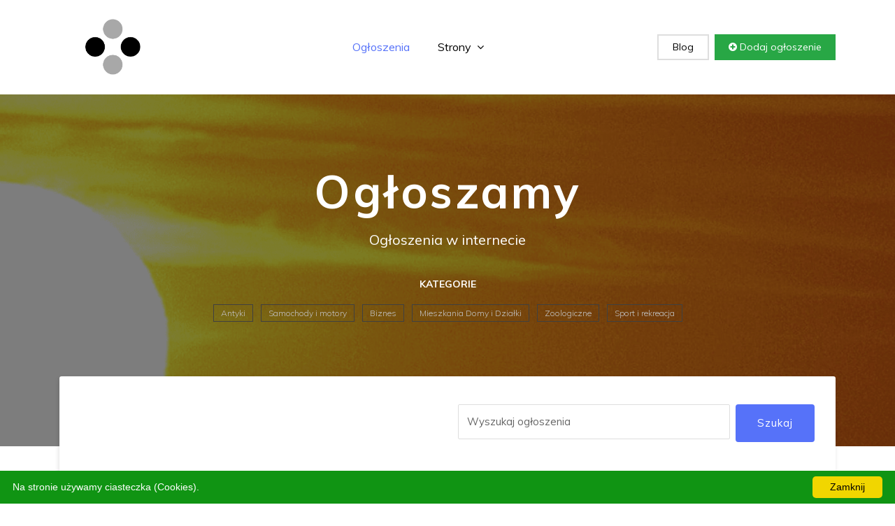

--- FILE ---
content_type: text/html; charset=utf-8
request_url: http://xn--ogaszamy-7ob.warszawa.pl/noclegi-59/idealne-oferta-hotel/
body_size: 4457
content:
<html><head><meta charset="utf-8"><base href="http://xn--ogaszamy-7ob.warszawa.pl/"><meta http-equiv="X-UA-Compatible" content="IE=edge"><meta name="viewport" content="width=device-width, initial-scale=1"><title>Hotel Radom - idealne miejsce na wesele</title><meta name="description" content=" [Osoba prywatna] Hotel Radom - idealne miejsce na wesele By Marta Kategoria Noclegi i Turystyka Lokalizacja Radom UWAGA! To ogłoszenie ma więcej niż 3 miesiące. Oferta może być już nieaktualna! Szczegóły Nasz 3 gwiazdkowy Ogłoszenia w internecie"/><link href="wp-content/themes/default/plugins/bootstrap/dist/css/bootstrap.min.css" rel="stylesheet"><link href="wp-content/themes/default/plugins/font-awesome/css/font-awesome.min.css" rel="stylesheet"><link href="wp-content/themes/default/css/style.css" rel="stylesheet"><link href="wp-content/themes/default/img/favicon.png" rel="shortcut icon"></head><body class="body-wrapper"><section><div class="container"><div class="row"><div class="col-md-12"><nav class="navbar navbar-expand-lg navigation"><a class="navbar-brand" href="http://xn--ogaszamy-7ob.warszawa.pl/"><img loading="lazy" src="wp-content/themes/default/images/logo.png" alt="Logo" style="max-width:150px;padding:0px;"></a><button class="navbar-toggler" type="button" data-toggle="collapse" data-target="#navbarSupportedContent" aria-controls="navbarSupportedContent" aria-expanded="false" aria-label="Toggle navigation"><span class="navbar-toggler-icon"></span></button><div class="collapse navbar-collapse" id="navbarSupportedContent"><ul class="navbar-nav ml-auto main-nav "><li class="nav-item active"><a class="nav-link" href="http://xn--ogaszamy-7ob.warszawa.pl/">Ogłoszenia</a></li><li class="nav-item dropdown dropdown-slide"><a class="nav-link dropdown-toggle" href="#" data-toggle="dropdown" aria-haspopup="true" aria-expanded="false">Strony <span><i class="fa fa-angle-down"></i></span></a><div class="dropdown-menu dropdown-menu-right"><a href="jak-dodac-ogloszenie/" class="dropdown-item">Jak dodać ogłoszenie</a><a href="polityka-prywatnosci/" class="dropdown-item">Polityka prywatności</a><a href="regulamin/" class="dropdown-item">Regulamin</a></div></li></ul><ul class="navbar-nav ml-auto mt-10"><li class="nav-item"><a class="nav-link login-button" href="wpis/1/">Blog</a></li><li class="nav-item"><a class="nav-link add-button" href="jak-dodac-ogloszenie/"><i class="fa fa-plus-circle"></i> Dodaj ogłoszenie</a></li></ul></div></nav></div></div></div></section><section class="hero-area bg-1 text-center overly"><div class="container"><div class="row"><div class="col-md-12"><div class="content-block"><h1>Ogłoszamy</h1><p>Ogłoszenia w internecie</p><div class="short-popular-category-list text-center"><h2>Kategorie</h2><ul class="list-inline"><li class="list-inline-item"><a href="ant-44/1/"> Antyki</a></li> <li class="list-inline-item"><a href="samoch-35/1/"> Samochody i motory</a></li> <li class="list-inline-item"><a href="biznes-45/1/"> Biznes</a></li> <li class="list-inline-item"><a href="-mies-36/1/"> Mieszkania Domy i Działki</a></li> <li class="list-inline-item"><a href="zool-51/1/"> Zoologiczne</a></li> <li class="list-inline-item"><a href="sport-49/1/"> Sport i rekreacja</a></li></ul></div></div><div class="advance-search"><form method=POST action="http://xn--ogaszamy-7ob.warszawa.pl/"><div class="row"><div class="col-lg-6 col-md-12"></div><div class="col-lg-6 col-md-12"><div class="block d-flex"><input type="text" class="form-control mb-2 mr-sm-2 mb-sm-0" id="search" name="q" placeholder="Wyszukaj ogłoszenia"><button class="btn btn-main">Szukaj</button></div></div></div></form></div></div></div></div></section><section class=" section"><div class="container"><div class="row"><section class="section bg-gray"><div class="container"><div class="row"><div class="col-md-8"><div class="product-details"><h1 class="product-title">[Osoba prywatna] Hotel Radom - idealne miejsce na wesele</h1><div class="product-meta"><ul class="list-inline"><li class="list-inline-item"><i class="fa fa-user-o"></i> By <b>Marta</b></li><li class="list-inline-item"><i class="fa fa-folder-open-o"></i> Kategoria <a href="noclegi-59/1/">Noclegi i Turystyka</a></li><li class="list-inline-item"><i class="fa fa-location-arrow"></i> Lokalizacja <b>Radom</b></li></ul></div><hr><ul class="social-circle-icons list-inline"><li class="list-inline-item text-center"><a class="fa fa-facebook" onclick="javascript:location.href='https://www.facebook.com/sharer/sharer.php?u=_MAIN_PAGE_/noclegi-59/idealne-oferta-hotel/_'"></a></li><li class="list-inline-item text-center"><a class="fa fa-twitter" onclick="javascript:location.href='https://twitter.com/intent/tweet?url=_MAIN_PAGE_/noclegi-59/idealne-oferta-hotel/&text=Hotel Radom - idealne miejsce na wesele&hashtags='"></a></li><li class="list-inline-item text-center"><a class="fa fa-google-plus" onclick="javascript:location.href='https://plus.google.com/share?url=_MAIN_PAGE_/noclegi-59/idealne-oferta-hotel/'"></a></li><li class="list-inline-item text-center"><a class="fa fa-linkedin" onclick="javascript:location.href='http://www.linkedin.com/shareArticle?mini=true&url=_MAIN_PAGE_/noclegi-59/idealne-oferta-hotel/&title=Hotel Radom - idealne miejsce na wesele'"></a></li></ul><div class="content"><div class="alert alert-danger"><b>UWAGA!</b> To ogłoszenie ma więcej niż 3 miesiące. Oferta może być już nieaktualna!</div><h3 class="tab-title">Szczegóły</h3>Nasz 3 gwiazdkowy hotel jest umiejscowiony w dogodnej lokalizacji. Jest usytuowany w Wielogórze koło Radomia przy drodze szybkiego ruchu. Dojazd do centrum miasta z motelu zajmuje kilka minut. Hostel zbudowany jest na znacznym obszarze, który jest idealnie dostosowany do potrzeb klientów. Hotel został zbudowany w amerykańskim stylu, który umożliwia bezpośrednie wejście do wszystkich pokojów z parkingu. Dzięki temu każdy z naszych gości hotelowych ma zagwarantowaną prywatność oraz możliwość szybkiego oraz łatwego dotarcia do swojego pokoju. Poprzez takie rozwiązanie nasz hostel doskonale sprawdza się jako nocleg dla pracowników, którzy są w delegacjach. Przestronne pokoje to komfortowy relaks po całym dniu pracy lub długiej podroży. Do Państwa dyspozycji oddajemy pokoje 1, 2 i 3 osobowe. Wszystkie pokoje hotelowe posiadają klimatyzację, właściwie wyposażony i posiada przestronną łazienkę.<center><img loading="lazy" src="galeria/hotel-img-241.png" style="max-width:100%"></center><table class="table table-bordered product-table"><tbody><tr><td>Nazwa (Usługa)</td><td>Hotel Radom - idealne miejsce na wesele</td></tr><tr><td>Ogłoszenie</td><td>prywatne</td></tr><tr><td>Dodano</td><td>25.09.2020</td></tr><tr><td>Miasto</td><td>Radom</td></tr><tr><td>Województwo</td><td>mazowieckie</td></tr><tr><td>Stan</td><td>Nowy</td></tr></tbody></table></div><h3 class="tab-title">Opinie</h3><div class="product-review"><div class="review-submission"><h3 class="tab-title">Dodaj opinię</h3><div class="rate"><div class="starrr"></div></div><div class="review-submit"><form method=POST class="row"><div class="col-lg-6"><input type="text" name="name" id="name" class="form-control" placeholder="Imię"></div><div class="col-lg-6"><input type="email" name="email" id="email" class="form-control" placeholder="Email"></div><div class="col-12"><textarea name="review" id="review" rows="10" class="form-control" placeholder="Wiadomość"></textarea></div><div class="col-12"><button type="submit" class="btn btn-main">Zapisz</button></div></form></div></div></div></div></div><div class="col-md-4"><div class="sidebar"><div class="widget price text-center bg-danger ">Ogłoszenie z dnia<h3 class="text-white">25.09.2020</h3></div><div class="widget price text-center"><h4>Cena</h4><p>120 zł </p></div><div class="category-block"><div class="header"><i class="fa fa-user-o fa-3x icon-bg-1"></i><h4>Ogłoszenie dodał(a) <b>Marta</b></h4><p class="member-time">w dniu 25.09.2020</p><ul class="list-inline mt-20"><li class="list-inline-item"><a href="" class="btn btn-contact">Dodaj opinię</a></li><li class="list-inline-item"><a href="" class="btn btn-offer">Złóż ofertę</a></li></ul></div></div><div class="widget user"><h4>Dane kontaktowe</h4>Osoba do kontaktu: <b>Marta</b><br>Telefon: <b>+48 48 321 50 85</b><br>Email: <b><a href="/cdn-cgi/l/email-protection" class="__cf_email__" data-cfemail="e68f888089a68e8992838a9381949384838189c8968a">[email&#160;protected]</a></b><br>Strona WWW: <a href="https://hotelwradomiu.pl">motel Radom</a> </div><div class="widget rate"><h5 class="widget-header text-center">Pamiętaj o ograniczonym<br>zaufaniu!</h5></div><div class="widget disclaimer"><h5 class="widget-header">Zasady bezpieczeństwa</h5><ul><li>Spotkaj się z publicznym miejscu</li><li>Zapłać osobiście</li><li>Płać tylko po otrzymaniu produktu</li></ul></div><div class="widget coupon text-center"><p>Też masz coś do sprzedania? Śmiało:</p><a href="jak-dodac-ogloszenie/" class="btn btn-transparent-white">Dodaj ogłoszenie</a></div></div></div></div></div></section></div></div></section><footer class="footer section section-sm"><div class="container"><div class="row"><div class="col-lg-3 col-md-7 offset-md-1 offset-lg-0"><div class="block about"><p class="alt-color"><img loading="lazy" src="wp-content/themes/default/images/logo.png" style="max-width:150px;padding:0px;" ><h1 class="alt-color">Ogłoszamy</h1><p>Ogłoszenia w internecie</p></p></div></div><div class="col-lg-2 offset-lg-1 col-md-3"><div class="block"><h4>Najnowsze</h4><ul><li><a href="praca-z-53/warszawa-detektywistyczne-oferta-profesjonalne/">Profesjonalne usługi detektywistyczne Warszawa</a></li><li><a href="zdr-52/sklepy-z-miodem-polskim-/">Sklepy z miodem polskim </a></li><li><a href="-mies-36/partner-skupie/">SM-Pomorze - Twój partner w szybkim skupie mieszkań</a></li><li><a href="sport-49/attiq-ogloszenie-meska/">Odzież sportowa męska Attiq</a></li><li><a href="stylow-38/sie-zawies-ciesz-ogloszenie/"> Gotowe firany – zawieś i ciesz się efektem magiawnetrz-sklep.pl</a></li> </ul></div></div><div class="col-lg-2 col-md-3 offset-md-1 offset-lg-0"><div class="block"><h4>Strony</h4><ul><li><a href="jak-dodac-ogloszenie/">Jak dodać ogłoszenie</a></li><li><a href="polityka-prywatnosci/">Polityka prywatności</a></li><li><a href="regulamin/">Regulamin</a></li> </ul></div></div><div class="col-lg-4 col-md-7"><div class="block-2 app-promotion"><a href=""><img loading="lazy" src="wp-content/themes/default/images/footer/phone-icon.png" alt="mobile-icon"></a><p>Przeglądaj również mobilnie</p></div></div></div></div></footer><footer class="footer-bottom"><div class="container"><div class="row"><div class="col-sm-6 col-12"><div class="copyright"><p>Copyright © 2026. All Rights Reserved</p></div></div><div class="col-sm-6 col-12"><ul class="social-media-icons text-right"><li><a class="fa fa-facebook" href=""></a></li><li><a class="fa fa-twitter" href=""></a></li><li><a class="fa fa-pinterest-p" href=""></a></li><li><a class="fa fa-vimeo" href=""></a></li></ul></div></div></div><div class="top-to"><a id="top" class="" onclick="$('html, body').animate({ scrollTop: 0 }, 'slow');"><i class="fa fa-angle-up"></i></a></div></footer><script data-cfasync="false" src="/cdn-cgi/scripts/5c5dd728/cloudflare-static/email-decode.min.js"></script><script src="wp-content/themes/default/plugins/jquery/jquery.min.js"></script><script src="wp-content/themes/default/plugins/bootstrap/dist/bootstrap.min.js"></script><script type="text/javascript" id="cookieinfo" src="wp-content/plugins/cookie-notice/js/front.min.js" data-bg="#109413" data-fg="#ffffff" data-link="#000000" data-linkmsg="" data-moreinfo="" data-cookie="cookies" data-text-align="" data-close-text="Zamknij" data-message="Na stronie używamy ciasteczka (Cookies)."></script><script type="text/javascript"> var ajaxurl = "admin-ajax.php"; $.ajax(ajaxurl); </script><script defer src="https://static.cloudflareinsights.com/beacon.min.js/vcd15cbe7772f49c399c6a5babf22c1241717689176015" integrity="sha512-ZpsOmlRQV6y907TI0dKBHq9Md29nnaEIPlkf84rnaERnq6zvWvPUqr2ft8M1aS28oN72PdrCzSjY4U6VaAw1EQ==" data-cf-beacon='{"version":"2024.11.0","token":"3c1806c7f1ec48d6b58299f96cbdb997","r":1,"server_timing":{"name":{"cfCacheStatus":true,"cfEdge":true,"cfExtPri":true,"cfL4":true,"cfOrigin":true,"cfSpeedBrain":true},"location_startswith":null}}' crossorigin="anonymous"></script>
</body></html>